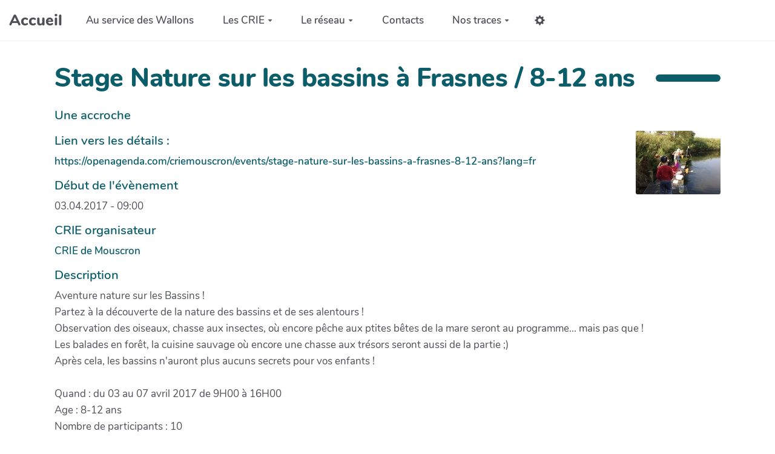

--- FILE ---
content_type: text/html; charset=UTF-8
request_url: https://www.crie.be/?StageNatureSurLesBassinsAFrasnes812A
body_size: 15163
content:
<!doctype html>
<!--[if lt IE 7]> <html class="no-js lt-ie9 lt-ie8 lt-ie7" lang="fr"> <![endif]-->
<!--[if IE 7]>    <html class="no-js lt-ie9 lt-ie8" lang="fr"> <![endif]-->
<!--[if IE 8]>    <html class="no-js lt-ie9" lang="fr"> <![endif]-->
<!--[if gt IE 8]><!--> <html class="no-js" lang="fr"> <!--<![endif]-->
<head>
  <!-- HTML Metas -->
  <meta charset="UTF-8">
  <link rel="canonical" href="https://www.crie.be/?StageNatureSurLesBassinsAFrasnes812A">

  <!-- opengraph -->
  <meta property="og:site_name" content="Le site du réseau des CRIE wallons" />
  <meta property="og:title" content="Stage Nature sur les bassins à Frasnes / 8-12 ans" />
  <meta property="og:description" content="Aventure nature sur les Bassins ! Partez à la découverte de la nature des bassins et de ses alentours ! Observation des oiseaux, chasse aux insectes, où encore pêche aux ptites bêtes de la mare seront au programme... mais pas que ! Les balades en forêt, la cuisine sauvage où encore une chasse…" />
  <meta property="og:type" content="article" />
  <meta property="og:url" content="https://www.crie.be/?StageNatureSurLesBassinsAFrasnes812A" />
  <meta property="og:image" content="https://www.crie.be/cache/StageNatureSurLesBassinsAFrasnes812A_stage-matthew-bassinsfrasnes-2017_cropped_1200_630.jpg" />
  <meta property="og:image:width" content="1200" />
  <meta property="og:image:height" content="630" />

  <meta name="keywords" content="" />
  <meta name="description" content="" />
  <meta name="viewport" content="width=device-width" />

  <!-- Title of the page -->
  <title>Le site du r&eacute;seau des CRIE wallons : Stage Nature sur les bassins à Frasnes / 8-12 ans</title>

    <link rel="icon" type="image/png" href="themes/margot/images/favicon.png" />
      
    <link rel="stylesheet" href="https://www.crie.be/styles/vendor/bootstrap/css/bootstrap.min.css?v=4.5.5" >
        
    <link rel="stylesheet" href="https://www.crie.be/styles/yeswiki-base.css?v=4.5.5" >
        
    <link rel="stylesheet" href="https://www.crie.be/themes/margot/styles/light.css?v=4.5.5" >
        
    <link rel="stylesheet" href="https://www.crie.be/themes/margot/presets/default.css?v=4.5.5" >
        
    <link rel="stylesheet" href="https://www.crie.be/styles/vendor/fontawesome/css/all.min.css?v=4.5.5" >
    
    
    <link rel="stylesheet" href="https://www.crie.be/tools/tags/presentation/styles/tags.css?v=4.5.5" >
        
    <link rel="stylesheet" href="https://www.crie.be/tools/bazar/presentation/styles/bazar.css?v=4.5.5" >
        
    <link rel="stylesheet" href="https://www.crie.be/tools/attach/presentation/styles/attach.css?v=4.5.5" >
    
  
  <!-- RSS links -->
  <link rel="alternate" type="application/rss+xml" title="Flux RSS des dernières pages modifiées" href="https://www.crie.be/?DerniersChangementsRSS/xml" />
  <link rel="alternate" type="application/rss+xml" title="Flux RSS de toutes les fiches" href="https://www.crie.be/?StageNatureSurLesBassinsAFrasnes812A/rss">
  <link rel="alternate" type="application/rss+xml" title="Agenda" href="https://www.crie.be/?StageNatureSurLesBassinsAFrasnes812A/rss&amp;id=2">
  <link rel="alternate" type="application/rss+xml" title="crie" href="https://www.crie.be/?StageNatureSurLesBassinsAFrasnes812A/rss&amp;id=1">
  <link rel="alternate" type="application/rss+xml" title="Actions exemplaires pour rapport annuel" href="https://www.crie.be/?StageNatureSurLesBassinsAFrasnes812A/rss&amp;id=9">
  <link rel="alternate" type="application/rss+xml" title="Dossier de presse" href="https://www.crie.be/?StageNatureSurLesBassinsAFrasnes812A/rss&amp;id=4">
  <link rel="alternate" type="application/rss+xml" title="Fiches maternelles" href="https://www.crie.be/?StageNatureSurLesBassinsAFrasnes812A/rss&amp;id=5">
  <link rel="alternate" type="application/rss+xml" title="Forum ouvert 18 fÃ©vrier" href="https://www.crie.be/?StageNatureSurLesBassinsAFrasnes812A/rss&amp;id=8">
  <link rel="alternate" type="application/rss+xml" title="Les pépites partagées à Spa 25" href="https://www.crie.be/?StageNatureSurLesBassinsAFrasnes812A/rss&amp;id=35">
  <link rel="alternate" type="application/rss+xml" title="Outils pédagogiques" href="https://www.crie.be/?StageNatureSurLesBassinsAFrasnes812A/rss&amp;id=3">
  <link rel="alternate" type="application/rss+xml" title="photos colloque 2019" href="https://www.crie.be/?StageNatureSurLesBassinsAFrasnes812A/rss&amp;id=33">
  <link rel="alternate" type="application/rss+xml" title="Photothèque" href="https://www.crie.be/?StageNatureSurLesBassinsAFrasnes812A/rss&amp;id=6">
  <link rel="alternate" type="application/rss+xml" title="Slider d&#039;en tÃªte" href="https://www.crie.be/?StageNatureSurLesBassinsAFrasnes812A/rss&amp;id=7">
  <link rel="alternate" type="application/rss+xml" title="traces forum 2018" href="https://www.crie.be/?StageNatureSurLesBassinsAFrasnes812A/rss&amp;id=32">
  <link rel="alternate" type="application/rss+xml" title="traces journée foret" href="https://www.crie.be/?StageNatureSurLesBassinsAFrasnes812A/rss&amp;id=34">

</head>

<body >
  
  <div id="yw-container">

    <a id="yw-a11y-jump-content" class="sr-only sr-only-focusable btn btn-default" href="#yw-main">
      Aller au contenu principal
    </a>
    
    <nav id="yw-topnav" class="navbar navbar-default fixable" role="navigation">
      <div class="container">
          <button class="btn btn-default btn-menu"><span class="fa fa-bars"></span></button>
          <div class="navbar-header">
            <a class="navbar-brand" href="https://www.crie.be/?PagePrincipale">
              <div class="include">
Accueil</div>

            </a>
          </div>
          
<div class="include include yw-topnav topnavpage links-container">
<ul class="nav navbar-nav">
<li> <a href="https://www.crie.be/?OutilEre" data-tag="OutilEre" data-method="show" data-tracked="true">Au service des Wallons</a></li>
<li class="dropdown"> <a href="https://www.crie.be/?PresentatioN" data-tag="PresentatioN" data-method="show" data-tracked="true" class=" dropdown-toggle" data-toggle="dropdown">Les CRIE<b class="caret"></b></a>
<ul class="dropdown-menu">
<li> <a href="https://www.crie.be/?EnPhotos" data-tag="EnPhotos" data-method="show" data-tracked="true">Les CRIE en photos</a></li>
<li> <a href="https://www.crie.be/?CrieAnlier" data-tag="CrieAnlier" data-method="show" data-tracked="true">Le CRIE d'Anlier</a></li>
<li> <a href="https://www.crie.be/?CrieMouscron" data-tag="CrieMouscron" data-method="show" data-tracked="true">Le CRIE de Mouscron</a></li>
<li> <a href="https://www.crie.be/?CrieHarchies" data-tag="CrieHarchies" data-method="show" data-tracked="true">Le CRIE d'Harchies</a></li>
<li> <a href="https://www.crie.be/?CrieMariemont" data-tag="CrieMariemont" data-method="show" data-tracked="true">Le CRIE de Mariemont</a></li>
<li> <a href="https://www.crie.be/?CrieFSM" data-tag="CrieFSM" data-method="show" data-tracked="true">Le CRIE de Saint-Hubert</a></li>
<li> <a href="https://www.crie.be/?CrieModave" data-tag="CrieModave" data-method="show" data-tracked="true">Le CRIE de Modave</a></li>
<li> <a href="https://www.crie.be/?CrieLiege" data-tag="CrieLiege" data-method="show" data-tracked="true">Le CRIE de Li&egrave;ge</a></li>
<li> <a href="https://www.crie.be/?CrieNamur" data-tag="CrieNamur" data-method="show" data-tracked="true">Le CRIE de Namur</a></li>
<li> <a href="https://www.crie.be/?CrieSpa" data-tag="CrieSpa" data-method="show" data-tracked="true">Le CRIE de Spa</a></li>
<li> <a href="https://www.crie.be/?CrieEupen" data-tag="CrieEupen" data-method="show" data-tracked="true">Le CRIE d'Eupen</a></li>
<li> <a href="https://www.crie.be/?CrieVillers" data-tag="CrieVillers" data-method="show" data-tracked="true">Le CRIE de Villers</a></li>
</ul>
</li>
<li class="dropdown"> <a href="https://www.crie.be/?ReseaU" data-tag="ReseaU" data-method="show" data-tracked="true" class=" dropdown-toggle" data-toggle="dropdown">Le r&eacute;seau<b class="caret"></b></a>
<ul class="dropdown-menu">
<li> <a href="https://www.crie.be/?EnPhotos" data-tag="EnPhotos" data-method="show" data-tracked="true">Les CRIE en photos</a></li>
<li> <a href="https://www.crie.be/?PresentatioN" data-tag="PresentatioN" data-method="show" data-tracked="true">C'est quoi un CRIE ?</a></li>
<li> <a href="https://www.crie.be/?CoordinatioN" data-tag="CoordinatioN" data-method="show" data-tracked="true">Le pilotage du r&eacute;seau</a></li>
<li> <a href="https://www.crie.be/?AccordCF" data-tag="AccordCF" data-method="show" data-tracked="true">L'accord de coop&eacute;ration RW - CF</a></li>
<li> <a href="https://www.crie.be/?EnseignanT" data-tag="EnseignanT" data-method="show" data-tracked="true">Je suis enseignant</a></li>
</ul>
</li>
<li> <a href="https://www.crie.be/?ContacT" data-tag="ContacT" data-method="show" data-tracked="true">Contacts</a></li>
<li class="dropdown"> <a href="https://www.crie.be/?TracE" data-tag="TracE" data-method="show" data-tracked="true" class=" dropdown-toggle" data-toggle="dropdown">Nos traces<b class="caret"></b></a>
<ul class="dropdown-menu">
<li> <a href="https://www.crie.be/?FeteDecret" data-tag="FeteDecret" data-method="show" data-tracked="true">Nos 20 ans</a></li>
<li> <a href="https://www.crie.be/?GtTousdehors" data-tag="GtTousdehors" data-method="show" data-tracked="true">Le Collectif Tous Dehors</a></li>
<li> <a href="https://www.crie.be/?JourneeInterForet" data-tag="JourneeInterForet" data-method="show" data-tracked="true">La journ&eacute;e foresti&egrave;re</a></li>
</ul>
</li>
</ul></div>



          <div class="include include yw-topnav-fast-access pull-right">
<div class="btn-group"> <!-- start of buttondropdown -->
  <button class="btn  btn-default dropdown-toggle" data-toggle="dropdown" aria-label="" title="">
    <i class="glyphicon glyphicon-cog"></i>
  </button>

<ul class="dropdown-menu dropdown-menu-right" role="menu">
<li> 						    <a href="#LoginModal" role="button" class="btn-icon navbar-btn " data-toggle="modal" data-placement="bottom" _t('LOGIN_LOGIN') }}" data-tooltip="tooltip" aria-label="Se connecter">
        <i class="fa fa-user"></i><span class="login-text"> Se connecter</span>
    </a>
    <div class="modal fade" id="LoginModal" tabindex="-1" role="dialog" aria-labelledby="LoginModalLabel" aria-hidden="true">
        <div class="modal-dialog modal-sm">
            <div class="modal-content">
                <div class="modal-header">
                    <button type="button" class="close" data-dismiss="modal" aria-hidden="true">&times;</button>
                    <h3 id="LoginModalLabel">Se connecter</h3>
                </div>
                <div class="modal-body">
                    					<form class="login-form-modal" action="https://www.crie.be/?StageNatureSurLesBassinsAFrasnes812A" method="post">
																												<div class="form-group">
									<label for="inputWikiName" class="control-label">Email ou nom d&#039;utilisateur.ice</label>
									<input id="inputWikiName" class="form-control" type="text" name="name" value="" required/>
								</div>
																						<div class="form-group">
									<label for="inputPassword" class="control-label">Mot de passe</label>
									<input id="inputPassword" class="form-control" name="password" type="password" required/>
								</div>
																															<small><a href="https://www.crie.be/?MotDePassePerdu">Mot de passe perdu ?</a></small>
																						<div class="checkbox">
								<label>
									<input type="checkbox" id="remember-default" name="remember" value="1"> 
									<span>Se souvenir de moi</span>
								</label>
							</div>
							<button type="submit" class="btn btn-block  btn-primary">Se connecter</button>
															<input type="hidden" name="action" value="login" />
								<input type="hidden" name="incomingurl" value="https://www.crie.be/?StageNatureSurLesBassinsAFrasnes812A" />
								<input type="hidden" name="userpage" value="https://www.crie.be/?StageNatureSurLesBassinsAFrasnes812A" />
																															<hr>									<a class="btn btn-block btn-default " href="https://www.crie.be/?ParametresUtilisateur">S&#039;inscrire</a>
																										</form>
				
                </div>
            </div>
        </div><!-- /.modal-dialog -->
    </div> <!-- /#LoginModal-->
			</li>
<li class="divider"></li>
<li> <a href="https://www.crie.be/?traces-spa-25" data-tag="traces-spa-25" data-method="show" data-tracked="true">Traces journée Spa 1er déc</a></li>
<li class="divider"></li>
<li> <a href="https://www.crie.be/?GererSite"><i class="glyphicon glyphicon-wrench"></i> Gestion du site</a></li>
<li> <a href="https://www.crie.be/?TableauDeBord"><i class="glyphicon glyphicon-dashboard"></i> Tableau de bord</a></li>
<li> <a href="https://www.crie.be/?BazaR"><i class="glyphicon glyphicon-briefcase"></i> Base de donn&eacute;es</a></li>
<li> <a href="https://www.crie.be/?AjouterDansbase"><i class="glyphicon glyphicon-briefcase"></i> Ajout dans la base</a></li>
<li class="divider"></li>
<li> <a href="https://www.crie.be/?ForuM29janvier2019"><i class="glyphicon glyphicon-briefcase"></i> Forum 29janv 19</a></li>
<li> <a href="https://www.crie.be/?ForuM30janvier2018"><i class="glyphicon glyphicon-briefcase"></i> Forum 30 janv 18</a></li>
<li> <a href="https://www.crie.be/?ForuM22Juin2017"><i class="glyphicon glyphicon-briefcase"></i> Forum 22 juin 17</a></li>
<li> <a href="http://www.crie.be/spirit"><i class="glyphicon glyphicon-briefcase"></i> GT Des racines et des ailes</a></li>
<li> <a href="http://www.crie.be/wakka.php?wiki=GTproduits"><i class="glyphicon glyphicon-briefcase"></i> Gt cosm&eacute;tiques</a></li>
<li> <a href="http://www.crie.be/wakka.php?wiki=GTmaternelles"><i class="glyphicon glyphicon-briefcase"></i> Traces animer avec les maternelles</a></li>
<li> <a href="https://www.criemouscron.be/trucsetastuces"><i class="glyphicon glyphicon-briefcase"></i> Fiches trucs et astuces</a></li>
<li> <a href="http://www.crie.be/wakka.php?wiki=GTmaya"><i class="glyphicon glyphicon-briefcase"></i> Gt maya</a></li>
<li> <a href="http://www.crie.be/wakka.php?wiki=GTeau"><i class="glyphicon glyphicon-briefcase"></i> Gt eau</a></li>
<li> <a href="http://www.crie.be/wakka.php?wiki=GTcom"><i class="glyphicon glyphicon-briefcase"></i> Gt com</a></li>
</ul>


</div> <!-- end of buttondropdown -->
  <div class="clearfix"></div></div>

        </div>
    </nav>

    <header id="yw-header">
      <div class="navbar-header">
        <a class="navbar-brand" href="https://www.crie.be/?PagePrincipale">
          <div class="include">
Accueil</div>

        </a>
      </div>
      <div class="include include yw-headerpage">
</div>

    </header>
    
    <div id="yw-main" role="main" >
      <div class="yw-main-content alone">
        <div class="page">
<div class="BAZ_cadre_fiche id2">
    <h1 class="BAZ_fiche_titre">Stage Nature sur les bassins à Frasnes / 8-12 ans</h1>
<div class="BAZ_rubrique field-textelong" data-id="bf_accrroche">
    <span class="BAZ_label">Une accroche</span>
                <span class="BAZ_texte">
                    </span>
    </div>
                          <a data-id="bf_image" 
        class="modalbox right" 
        href="https://www.crie.be/cache/StageNatureSurLesBassinsAFrasnes812A_stage-matthew-bassinsfrasnes-2017_vignette_600_600.jpg" 
        title="StageNatureSurLesBassinsAFrasnes812A_stage-matthew-bassinsfrasnes-2017.jpg">
        <img loading="lazy" src="https://www.crie.be/cache/StageNatureSurLesBassinsAFrasnes812A_stage-matthew-bassinsfrasnes-2017_vignette_140_140.jpg" alt="StageNatureSurLesBassinsAFrasnes812A_stage-matthew-bassinsfrasnes-2017.jpg" />
      </a>
      <div class="BAZ_rubrique field-link" data-id="bf_site_internet">
    <span class="BAZ_label">Lien vers les détails  :</span>
                <span class="BAZ_texte">
                    <a href="https://openagenda.com/criemouscron/events/stage-nature-sur-les-bassins-a-frasnes-8-12-ans?lang=fr" class="BAZ_lien" target="_blank">https://openagenda.com/criemouscron/events/stage-nature-sur-les-bassins-a-frasnes-8-12-ans?lang=fr</a>
          </span>
    </div><div class="BAZ_rubrique field-jour" data-id="bf_date_debut_evenement">
    <span class="BAZ_label">Début de l'évènement</span>
                  <span class="BAZ_texte">
            03.04.2017 - 09:00        </span>
    
  </div><div class="BAZ_rubrique field-listefiche" data-id="listefiche1">
    <span class="BAZ_label">CRIE organisateur</span>
        	<span class="BAZ_texte">
		<a href="https://www.crie.be/?CrieDeMouscron/iframe"
			class="modalbox" data-size="modal-lg"
			
			data-header="false" data-iframe="1"
			title="Voir la fiche CRIE de Mouscron">CRIE de Mouscron</a>
	</span>
</div><div class="BAZ_rubrique field-textelong" data-id="bf_description">
    <span class="BAZ_label">Description</span>
                <span class="BAZ_texte">
            Aventure nature sur les Bassins !<br />
Partez à la découverte de la nature des bassins et de ses alentours !<br />
Observation des oiseaux, chasse aux insectes, où encore pêche aux ptites bêtes de la mare seront au programme... mais pas que !<br />
Les balades en forêt, la cuisine sauvage où encore une chasse aux trésors seront aussi de la partie ;)<br />
Après cela, les bassins n'auront plus aucuns secrets pour vos enfants !<br />
<br />
Quand : du 03 au 07 avril 2017 de 9H00 à 16H00<br />
Age : 8-12 ans<br />
Nombre de participants : 10<br />
Horaire : 9-16h (&quot;garderie&quot; de 8h30 à 16h30)<br />
Adresse : Frasnes-les-bassins Rue de la Fauvette, 1 - 7911 Frasnes-Lez-Anvaing (RDV à l'entrée des bassins (parking bibliothèque)<br />
<br />
<b>(Attention, le 5/04, le RDV sera au bois d'Hubermont)</b><br />
<br />
Prix : 90€<br />
Inscription obligatoire : au 0483/679 320 ou amelie@criemouscron.be        </span>
    </div><div class="BAZ_rubrique field-text" data-id="bf_horaire">
    <span class="BAZ_label">Horaire de l'activité</span>
                <span class="BAZ_texte">
            De 9H à 16H        </span>
    </div><div class="BAZ_rubrique field-text" data-id="bf_public">
    <span class="BAZ_label">Public</span>
                <span class="BAZ_texte">
            De 8 à 12 ans        </span>
    </div><div class="BAZ_rubrique field-text" data-id="bf_lieu">
    <span class="BAZ_label">Adresse de l'activité</span>
                <span class="BAZ_texte">
            Rue de la Fauvette, 1        </span>
    </div><div class="BAZ_rubrique field-text" data-id="bf_postal">
    <span class="BAZ_label">Code postal</span>
                <span class="BAZ_texte">
            7911        </span>
    </div><div class="BAZ_rubrique field-text" data-id="bf_localite">
    <span class="BAZ_label">Localité</span>
                <span class="BAZ_texte">
            Frasnes-Lez-Anvaing        </span>
    </div><div class="BAZ_rubrique field-text" data-id="bf_tel">
    <span class="BAZ_label">Téléphone :</span>
                <span class="BAZ_texte">
            0483679320        </span>
    </div><div class="BAZ_rubrique field-email" data-id="bf_mail">
    <span class="BAZ_label">Email :</span>
                <span class="BAZ_texte">
                        <a href="mailto:amelie@criemouscron.be" class="BAZ_lien_mail">amelie@criemouscron.be</a></span>
            </span>
    </div>
      <div class="clearfix"></div>
    <div class="BAZ_fiche_info">
      
      <div class="BAZ_actions_fiche">
                                                                </div>
      
    </div>
  </div>
<hr class="hr_clear" />
</div>


  <div id="yeswiki-comments-StageNatureSurLesBassinsAFrasnes812A" class="yeswiki-page-comments">
	<p><strong><i class="fa fa-comments"></i> Commentaires</strong></p>
	</div><!-- /#yeswiki-comments-StageNatureSurLesBassinsAFrasnes812A -->

      <div class="comments-connect-info">
      <a href="#LoginModal" role="button" data-toggle="modal"><i class="fa fa-user"></i> Se connecter pour commenter.</a>
    </div>
  
      </div> 
    </div>

    

    <footer id="yw-footer">
      <div class="container">
        <div class="include include footerpage">
.</div>

      </div> <!-- /.container -->
    </footer><!-- /#yw-footer -->
  </div> <!-- /#yw-container -->

  <script>
    var wiki = {
        ...((typeof wiki !== 'undefined') ? wiki : null),
        ...{"locale":"fr","timezone":"Europe\/Paris","baseUrl":"https:\/\/www.crie.be\/?","pageTag":"StageNatureSurLesBassinsAFrasnes812A","isDebugEnabled":"false","antiCsrfToken":"3f81f1338.SAh7b6KISqJfYnRrPd8xtPHzRYH6r5ATgTnzR40-aaM.BU8uKJrZAeFuGwA-XLEB_YSVEdPMxvREwkGKA8F7GtYvPA4Zk-IY0W8QEw"},
        ...{
            lang: {
                ...((typeof wiki !== 'undefined') ? (wiki.lang ?? null) : null),
                ...{"AUGUST":"Ao\u00fbt","CANCEL":"Annuler","COPY":"Copier","DECEMBER":"D\u00e9cembre","DELETE_ALL_SELECTED_ITEMS_QUESTION":"\u00cates-vous s\u00fbr de vouloir supprimer tous les \u00e9l\u00e9ments s\u00e9lectionn\u00e9es ?","DUPLICATE":"Dupliquer","EVERYONE":"Tout le monde","FEBRUARY":"F\u00e9vrier","FIRST":"Premier","FRIDAY":"Vendredi","IDENTIFIED_USERS":"Utilisateurs identifi\u00e9s","JANUARY":"Janvier","JULY":"Juillet","JUNE":"Juin","LAST":"Dernier","LEFT":"Gauche","MARCH":"Mars","MAY":"Mai","MODIFY":"Modifier","MONDAY":"Lundi","NEXT":"Suivant","NO":"Non","NOVEMBER":"Novembre","PREVIOUS":"Pr\u00e9c\u00e9dent","PRINT":"Imprimer","OCTOBER":"Octobre","RIGHT":"Droite","SATURDAY":"Samedi","SAVE":"Enregistrer","SEPTEMBER":"Septembre","SUNDAY":"Dimanche","THURSDAY":"Jeudi","TUESDAY":"Mardi","WEDNESDAY":"Mercredi","YES":"Oui","ADMIN_BACKUPS_LOADING_LIST":"Chargement de la liste des sauvegardes","ADMIN_BACKUPS_NOT_POSSIBLE_TO_LOAD_LIST":"Impossible de mettre \u00e0 jour la liste des sauvegardes","ADMIN_BACKUPS_DELETE_ARCHIVE":"Suppression de {filename}","ADMIN_BACKUPS_DELETE_ARCHIVE_POSSIBLE_ERROR":"Une erreur pourrait avoir eu lieu en supprimant {filename}","ADMIN_BACKUPS_DELETE_ARCHIVE_SUCCESS":"Suppression r\u00e9ussie de {filename}","ADMIN_BACKUPS_DELETE_ARCHIVE_ERROR":"Suppression impossible de {filename}","ADMIN_BACKUPS_NO_ARCHIVE_TO_DELETE":"Aucune sauvegarde \u00e0 supprimer","ADMIN_BACKUPS_DELETE_SELECTED_ARCHIVES":"Suppression des sauvegardes s\u00e9lectionn\u00e9es","ADMIN_BACKUPS_RESTORE_ARCHIVE":"Restauration de {filename}","ADMIN_BACKUPS_RESTORE_ARCHIVE_POSSIBLE_ERROR":"Une erreur pourrait avoir eu lieu en restraurant {filename}","ADMIN_BACKUPS_RESTORE_ARCHIVE_SUCCESS":"Restauration r\u00e9ussie de {filename}","ADMIN_BACKUPS_RESTORE_ARCHIVE_ERROR":"Restauration impossible de {filename}","ADMIN_BACKUPS_START_BACKUP":"Lancement d'une sauvegarde","ADMIN_BACKUPS_START_BACKUP_SYNC":"Lancement d'une sauvegarde en direct (moins stable)\nIl ne sera pas possible de mettre \u00e0 jour le statut en direct\nNe pas fermer, ni rafra\u00eechir cette fen\u00eatre !","ADMIN_BACKUPS_STARTED":"Sauvegarde lanc\u00e9e","ADMIN_BACKUPS_START_BACKUP_ERROR":"Lancement de la sauvegarde impossible","ADMIN_BACKUPS_UPDATE_UID_STATUS_ERROR":"Impossible de mettre \u00e0 jour le statut de la sauvegarde","ADMIN_BACKUPS_UID_STATUS_NOT_FOUND":"Les informations de suivi n'ont pas \u00e9t\u00e9 trouv\u00e9es","ADMIN_BACKUPS_UID_STATUS_RUNNING":"Sauvegarde en cours","ADMIN_BACKUPS_UID_STATUS_FINISHED":"Sauvegarde termin\u00e9e","ADMIN_BACKUPS_UID_STATUS_NOT_FINISHED":"Il y a un probl\u00e8me car la sauvegarde n'est plus en cours et elle n'est pas termin\u00e9e !","ADMIN_BACKUPS_UID_STATUS_STOP":"Sauvegarde arr\u00eat\u00e9e","ADMIN_BACKUPS_STOP_BACKUP_ERROR":"Erreur : impossible d'arr\u00eater la sauvegarde","ADMIN_BACKUPS_STOPPING_ARCHIVE":"Arr\u00eat en cours de la sauvegarde","ADMIN_BACKUPS_CONFIRMATION_TO_DELETE":"Les fichiers suivants seront supprim\u00e9s par la sauvegarde.\nVeuillez confirmer leur suppression en cochant la case ci-dessous.\n<pre>{files}<\/pre>","ADMIN_BACKUPS_START_BACKUP_ERROR_ARCHIVING":"Lancement de la sauvegarde impossible car une sauvegarde semble \u00eatre d\u00e9j\u00e0 en cours.\nSuivez <a href=\"{helpBaseUrl}#\/docs\/fr\/admin?id=r\u00e9soudre-les-probl\u00e8mes-de-sauvegarde\" title=\"Aide pour relancer une sauvegarde\" target=\"blank\">cette aide<\/a> pour corriger ceci.","ADMIN_BACKUPS_START_BACKUP_ERROR_HIBERNATE":"Lancement de la sauvegarde impossible car le site est en hibernation.\nSuivez <a href=\"{helpBaseUrl}#\/docs\/fr\/admin?id=r\u00e9soudre-les-probl\u00e8mes-de-sauvegarde\" title=\"Aide pour sortir d'hibernation\" target=\"blank\">cette aide<\/a> pour en sortir.","ADMIN_BACKUPS_START_BACKUP_PATH_NOT_WRITABLE":"Lancement de la sauvegarde impossible car le dossier de sauvegarde n'est pas accessible en \u00e9criture.\nSuivez <a href=\"{helpBaseUrl}#\/docs\/fr\/admin?id=r\u00e9soudre-les-probl\u00e8mes-de-sauvegarde\" title=\"Aide pour configurer le dossier de sauvegarde\" target=\"blank\">cette aide<\/a> pour configurer le dossier de sauvegarde.","ADMIN_BACKUPS_FORCED_UPDATE_NOT_POSSIBLE":"Mise \u00e0 jour forc\u00e9e impossible","ADMIN_BACKUPS_UID_STATUS_FINISHED_THEN_UPDATING":"Mise \u00e0 jour lanc\u00e9e (veuillez patienter)","ADMIN_BACKUPS_START_BACKUP_CANNOT_EXEC":"Lancement de la sauvegarde impossible \nCar il n'est pas possible de lancer des commandes console sur le serveur (<a href=\"{helpBaseUrl}#\/docs\/fr\/admin?id=r\u00e9soudre-les-probl\u00e8mes-de-sauvegarde\" title=\"Aide sur la commande console\" target=\"blank\">voir aide<\/a>).","ADMIN_BACKUPS_START_BACKUP_FOLDER_AVAILABLE":"Lancement de la sauvegarde impossible car le dossier de sauvegarde est accessible sur internet.\nSuivez <a href=\"{helpBaseUrl}?#\/docs\/fr\/admin?id=r\u00e9soudre-les-probl\u00e8mes-de-sauvegarde\" title=\"Aide pour restreindre l'acc\u00e8s au dossier de sauvegarde\" target=\"blank\">cette aide<\/a> pour restreindre l'acc\u00e8s au dossier de sauvegarde.","ADMIN_BACKUPS_START_BACKUP_NOT_ENOUGH_SPACE":"Lancement de la sauvegarde impossible \nIl n'y a plus assez d'espace disque disponible pour une nouvelle sauvegarde.","ADMIN_BACKUPS_START_BACKUP_NOT_DB":"Lancement de la sauvegarde non optimal \nL'utilitaire d'export de base de donn\u00e9es ('mysqldump') n'est pas accessible (<a href=\"{helpBaseUrl}#\/docs\/fr\/admin?id=r\u00e9soudre-les-probl\u00e8mes-de-sauvegarde\" title=\"Aide sur mysqldump\" target=\"blank\">voir aide<\/a>).","REVISIONS_COMMIT_DIFF":"Modifs apport\u00e9es par cette version","REVISIONS_DIFF":"Comparaison avec version actuelle","REVISIONS_PREVIEW":"Aper\u00e7u de cette version","DOCUMENTATION_TITLE":"Documentation YesWiki","FAVORITES_ADD":"Ajouter aux favoris","FAVORITES_ALL_DELETED":"Favoris supprim\u00e9s","FAVORITES_ERROR":"Une erreur est survenue : {error}","FAVORITES_REMOVE":"Retirer des favoris","FAVORITES_ADDED":"Favori ajout\u00e9","FAVORITES_REMOVED":"Favori supprim\u00e9","LIST_CREATE_TITLE":"Nouvelle Liste","LIST_UPDATE_TITLE":"Modifier la Liste","LIST_CREATED":"La liste a bien \u00e9t\u00e9 cr\u00e9e","LIST_UPDATED":"La liste a \u00e9t\u00e9 mise \u00e0 jour avec succ\u00e8s","MULTIDELETE_END":"Suppressions r\u00e9alis\u00e9es","MULTIDELETE_ERROR":"L'\u00e9l\u00e9ment {itemId} n'a pas \u00e9t\u00e9 supprim\u00e9 ! {error}","LINK_TO_CHANGE_PASSWORD":"Lien pour changer le mot de passe","USERSTABLE_USER_CREATED":"Utilisateur '{name}' cr\u00e9\u00e9","USERSTABLE_USER_NOT_CREATED":"Utilisateur '{name}' non cr\u00e9\u00e9 : {error}","USERSTABLE_USER_DELETED":"L'utilisateur \"{username}\" a \u00e9t\u00e9 supprim\u00e9.","USERSTABLE_USER_NOT_DELETED":"L'utilisateur \"{username}\" n'a pas \u00e9t\u00e9 supprim\u00e9.","DATATABLES_PROCESSING":"Traitement en cours...","DATATABLES_SEARCH":"Rechercher&nbsp;:","DATATABLES_LENGTHMENU":"Afficher _MENU_ \u00e9l\u00e9ments","DATATABLES_INFO":"Affichage de l'\u00e9l\u00e9ment _START_ \u00e0 _END_ sur _TOTAL_ \u00e9l\u00e9ments","DATATABLES_INFOEMPTY":"Affichage de l'\u00e9l\u00e9ment 0 \u00e0 0 sur 0 \u00e9l\u00e9ment","DATATABLES_INFOFILTERED":"(filtr\u00e9 de _MAX_ \u00e9l\u00e9ments au total)","DATATABLES_LOADINGRECORDS":"Chargement en cours...","DATATABLES_ZERORECORD":"Aucun \u00e9l\u00e9ment \u00e0 afficher","DATATABLES_EMPTYTABLE":"Aucune donn\u00e9e disponible dans le tableau","DATATABLES_SORTASCENDING":": activer pour trier la colonne par ordre croissant","DATATABLES_SORTDESCENDING":": activer pour trier la colonne par ordre d\u00e9croissant","DATATABLES_COLS_TO_DISPLAY":"Colonnes \u00e0 afficher","DELETE_COMMENT_AND_ANSWERS":"Supprimer ce commentaire et les r\u00e9ponses associ\u00e9es ?","NAVBAR_EDIT_MESSAGE":"Editer une zone du menu horizontal","YESWIKIMODAL_EDIT_MSG":"\u00c9diter la page","EDIT_OUPS_MSG":"En fait, je ne voulais pas double-cliquer...","COMMENT_NOT_DELETED":"Le commentaire {comment} n'a pas \u00e9t\u00e9 supprim\u00e9.","COMMENT_DELETED":"Commentaire supprim\u00e9.","REACTION_NOT_POSSIBLE_TO_ADD_REACTION":"Impossible d'ajouter la r\u00e9action en raison de l'erreur suivante : {error}!","REACTION_NOT_POSSIBLE_TO_DELETE_REACTION":"Impossible de supprimer la r\u00e9action en raison de l'erreur suivante : {error}!","REACTION_CONFIRM_DELETE":"Etes-vous sur de vouloir supprimer cette r\u00e9action ?","REACTION_CONFIRM_DELETE_ALL":"Etes-vous sur de vouloir supprimer toutes les r\u00e9actions de ce vote ?","DOC_EDIT_THIS_PAGE_ON_GITHUB":"Modifier cette page sur Github","NOT_VALID_URL":"Url non valide : {url}","PAGE_AVAILABLE":"La page {tag} est disponible sur le YesWiki de destination","PAGE_NOT_AVAILABLE":"La page {tag} n'est pas disponible sur le YesWiki de destination","NOT_CONNECTED":"Il faut se connecter au YesWiki de destination avec un compte disposant de droits d'administration.","CONNECTED_AS_ADMIN":"L'utilisateurice {user} est bien connect\u00e9.e sur le YesWiki de destination, avec des droits d'administration.","CONNECTED_BUT_NOT_ADMIN":"L'utilisateurice {user} est bien connect\u00e9.e sur le YesWiki de destination, mais n'a pas les droits d'administration. Veuillez-vous connecter avec un compte admin.","NOT_WIKI_OR_OLD_WIKI":"Le site indiqu\u00e9 ne semble pas \u00eatre un YesWiki, ou sa version est ant\u00e9rieure \u00e0 4.5.0","FORM_ID_AVAILABLE":"Le formulaire avec l'identifiant {id} n'existant pas encore sur l'url indiqu\u00e9, il sera cr\u00e9\u00e9.","FORM_ID_NOT_AVAILABLE":"Le formulaire avec l'identifiant {id} n'est plus disponible sur l'url indiqu\u00e9, il faut changer d'identifiant.","FORM_ID_IS_COMPATIBLE":"Un formulaire du m\u00eame identifiant ({id}) existe sur l'url indiqu\u00e9 et semble avoir au moins les champs obligatoires similaires. Il sera utilis\u00e9 pour la duplication.","ACTION_BUILDER_COPY":"Copier","ACTION_BUILDER_PREVIEW":"Aper\u00e7u (non cliquable)","ACTION_BUILDER_ONLINEDOC":"Documentation en ligne","ACTION_BUILDER_UPDATE_CODE":"Mettre \u00e0 jour le code","ACTION_BUILDER_INSERT_CODE":"Ins\u00e9rer dans la page","ACTION_BUILDER_OWNER":"Propri\u00e9taire de la fiche","ACTION_BUILDER_MODIFICATION_DATE":"Date de modification","ACTION_BUILDER_CREATION_DATE":"Date de cr\u00e9ation","ACTION_BUILDER_FORM_ID":"Formulaire","ATTACH_FAILED":"\u00c9chou\u00e9","BAZ_FORM_EDIT_CALC_LABEL":"Calculs","BAZ_FORM_EDIT_DISPLAYTEXT_LABEL":"Texte d'affichage","BAZ_FORM_EDIT_DISPLAYTEXT_HELP":"Ajouter si besoin une unit\u00e9 apr\u00e8s {value}, (ex: `{value} \u20ac`)","BAZ_FORM_EDIT_FORMULA_LABEL":"Formule","BAZ_FORM_CALC_HINT":"CALCUL{br}\nLa formule doit \u00eatre une formule math\u00e9matique.{br}\nIl est possible de faire r\u00e9f\u00e9rence \u00e0 la valeur d'un champ en tapant son nom (ex: `+ sin(bf_number)*2` ),{br}\nou de tester la valeur d'un champ \u00e9num\u00e9r\u00e9 (liste, checkbox,..) (ex: `test(bf_type,premiere_cle)`{br}\nqui rend 1 si bf_type == premiere_cle sinon 0).","BAZ_FILEFIELD_FILE":"Fichier : {filename}","BAZ_FORM_EDIT_FILE_READLABEL_LABEL":"Label \u00e0 l'affichage","FILEFIELD_TOO_LARGE_FILE":"Le fichier est trop volumineux, maximum {fileMaxSize} octets","IMAGEFIELD_TOO_LARGE_IMAGE":"L'image est trop volumineuse, maximum {imageMaxSize} octets","BAZ_FORM_EDIT_GEOLOCATE":"G\u00e9olocaliser depuis ma position","BAZ_FORM_EDIT_MAP_AUTOCOMPLETE_COUNTY":"Champ r\u00e9gion\/comt\u00e9","BAZ_FORM_EDIT_MAP_AUTOCOMPLETE_COUNTY_PLACEHOLDER":"bf_region","BAZ_FORM_EDIT_MAP_AUTOCOMPLETE_POSTALCODE":"Champ code postal","BAZ_FORM_EDIT_MAP_AUTOCOMPLETE_POSTALCODE_PLACEHOLDER":"bf_codepostal","BAZ_FORM_EDIT_MAP_AUTOCOMPLETE_STATE":"Champ pays","BAZ_FORM_EDIT_MAP_AUTOCOMPLETE_STATE_PLACEHOLDER":"bf_pays","BAZ_FORM_EDIT_MAP_AUTOCOMPLETE_STREET":"Champ adresse","BAZ_FORM_EDIT_MAP_AUTOCOMPLETE_STREET1":"Champ adresse1","BAZ_FORM_EDIT_MAP_AUTOCOMPLETE_STREET1_PLACEHOLDER":"bf_adresse1","BAZ_FORM_EDIT_MAP_AUTOCOMPLETE_STREET2":"Champ adresse2","BAZ_FORM_EDIT_MAP_AUTOCOMPLETE_STREET2_PLACEHOLDER":"bf_adresse2","BAZ_FORM_EDIT_MAP_AUTOCOMPLETE_STREET_PLACEHOLDER":"bf_adresse","BAZ_FORM_EDIT_MAP_AUTOCOMPLETE_TOWN":"Champ ville","BAZ_FORM_EDIT_MAP_AUTOCOMPLETE_TOWN_PLACEHOLDER":"bf_ville","BAZ_FORM_EDIT_MAP_LATITUDE":"Nom champ latitude","BAZ_FORM_EDIT_MAP_LONGITUDE":"Nom champ longitude","BAZ_FORM_EDIT_SHOW_MAP_IN_ENTRY_VIEW":"Afficher la carte dans la fiche lors de sa visualisation","BAZ_GEOLOC_NOT_FOUND":"Adresse non trouv\u00e9e, veuillez d\u00e9placer le point ou indiquer les coordonn\u00e9es GPS","BAZ_FORM_ADVANCED_PARAMS":"Voir les param\u00e8tres avanc\u00e9s","BAZ_MAP_ERROR":"Une erreur est survenue: {msg}","BAZ_NOT_VALID_GEOLOC_FORMAT":"Format de coordonn\u00e9es GPS non valide (que des chiffres et un point . pour les d\u00e9cimales)","BAZ_POSTAL_CODE_HINT":"Veuillez entrer 5 chiffres pour voir les villes associ\u00e9es au code postal","BAZ_POSTAL_CODE_NOT_FOUND":"Pas de ville trouv\u00e9e pour le code postal : {input}","BAZ_TOWN_HINT":"Veuillez entrer les 3 premi\u00e8res lettres pour voir les villes associ\u00e9es","BAZ_TOWN_NOT_FOUND":"Pas de ville trouv\u00e9e pour la recherche : {input}","GEOLOCATER_GROUP_GEOLOCATIZATION":"Champs \u00e0 utiliser pour la g\u00e9olocalisation","GEOLOCATER_GROUP_GEOLOCATIZATION_HINT":"Renseignez au moins un champ","GEOLOCATER_NOT_FOUND":"Adresse \"{addr}\" introuvable","BAZ_FORM_REQUIRED_FIELD":"Veuillez saisir tous les champs obligatoires (asterisque rouge)","BAZ_FORM_INVALID_EMAIL":"L'email saisi n'est pas valide","BAZ_FORM_INVALID_TEXT":"Le texte n'est pas valide","BAZ_FORM_EMPTY_RADIO":"Il faut choisir une valeur de bouton radio","BAZ_FORM_EMPTY_CHECKBOX":"Il faut cocher au moins une case \u00e0 cocher","BAZ_FORM_EMPTY_AUTOCOMPLETE":"Il faut saisir au moins une entr\u00e9e pour le champs en autocompl\u00e9tion","BAZ_FORM_EMPTY_GEOLOC":"Vous devez g\u00e9olocaliser l'adresse","BAZ_DATESHORT_MONDAY":"Lun","BAZ_DATESHORT_TUESDAY":"Mar","BAZ_DATESHORT_WEDNESDAY":"Mer","BAZ_DATESHORT_THURSDAY":"Jeu","BAZ_DATESHORT_FRIDAY":"Ven","BAZ_DATESHORT_SATURDAY":"Sam","BAZ_DATESHORT_SUNDAY":"Dim","BAZ_DATEMIN_MONDAY":"L","BAZ_DATEMIN_TUESDAY":"Ma","BAZ_DATEMIN_WEDNESDAY":"Me","BAZ_DATEMIN_THURSDAY":"J","BAZ_DATEMIN_FRIDAY":"V","BAZ_DATEMIN_SATURDAY":"S","BAZ_DATEMIN_SUNDAY":"D","BAZ_DATESHORT_JANUARY":"Jan","BAZ_DATESHORT_FEBRUARY":"F\u00e9b","BAZ_DATESHORT_MARCH":"Mar","BAZ_DATESHORT_APRIL":"Avr","BAZ_DATESHORT_MAY":"Mai","BAZ_DATESHORT_JUNE":"Jui","BAZ_DATESHORT_JULY":"Jul","BAZ_DATESHORT_AUGUST":"Ao\u00fb","BAZ_DATESHORT_SEPTEMBER":"Sep","BAZ_DATESHORT_OCTOBER":"Oct","BAZ_DATESHORT_NOVEMBER":"Nov","BAZ_DATESHORT_DECEMBER":"D\u00e9c","BAZ_SAVING":"En cours d'enregistrement","BAZ_FULLSCREEN":"Mode plein \u00e9cran","BAZ_BACK_TO_NORMAL_VIEW":"Retour \u00e0 la vue normale","MEMBER_OF_GROUP":"Membre du groupe {groupName}","BAZ_FORM_EDIT_HELP":"Texte d'aide","BAZ_FORM_EDIT_HIDE":"Editer\/Masquer","BAZ_FORM_EDIT_MAX_LENGTH":"Longueur max","BAZ_FORM_EDIT_NB_CHARS":"Nb Caract\u00e8res Visibles","BAZ_FORM_EDIT_MIN_VAL":"Valeur min","BAZ_FORM_EDIT_MAX_VAL":"Valeur max","BAZ_FORM_EDIT_OWNER_AND_ADMINS":"Propri\u00e9taire de la fiche et admins","BAZ_FORM_EDIT_USER":"Utilisateur (lorsqu'on cr\u00e9\u00e9 un utilisateur en m\u00eame temps que la fiche)","BAZ_FORM_EDIT_CAN_BE_READ_BY":"Peut \u00eatre lu par","BAZ_FORM_EDIT_CAN_BE_WRITTEN_BY":"Peut \u00eatre saisi par","BAZ_FORM_EDIT_QUERIES_LABEL":"Crit\u00e8res de filtre","BAZ_FORM_EDIT_SEARCH_LABEL":"Pr\u00e9sence dans le moteur de recherche","BAZ_FORM_EDIT_SEMANTIC_LABEL":"Type s\u00e9mantique du champ","BAZ_FORM_EDIT_SELECT_SUBTYPE2_LABEL":"Origine des donn\u00e9es","BAZ_FORM_EDIT_SELECT_SUBTYPE2_LIST":"Une liste","BAZ_FORM_EDIT_SELECT_SUBTYPE2_FORM":"Un Formulaire Bazar","BAZ_FORM_EDIT_SELECT_LIST_FORM_ID":"Choix de la liste \/ du formulaire","BAZ_FORM_EDIT_SELECT_DEFAULT":"Valeur par d\u00e9faut","BAZ_FORM_EDIT_TEXT_LABEL":"Texte court","BAZ_FORM_EDIT_TEXTAREA_LABEL":"Texte long","BAZ_FORM_EDIT_URL_LABEL":"Url","BAZ_FORM_EDIT_GEO_LABEL":"G\u00e9olocalisation de l'adresse","BAZ_FORM_EDIT_IMAGE_LABEL":"Image","BAZ_FORM_EDIT_EMAIL_LABEL":"Email","BAZ_FORM_EDIT_EMAIL_REPLACE_BY_BUTTON_LABEL":"Remplacer l'email par un bouton contact","BAZ_FORM_EDIT_EMAIL_SEND_FORM_CONTENT_LABEL":"Envoyer le contenu de la fiche \u00e0 cet email","BAZ_FORM_EDIT_EMAIL_SEE_MAIL_ACLS":"Affichage brut de l'email autoris\u00e9 pour","BAZ_FORM_EDIT_EMAIL_SEND_ACLS":"Envoi d'email autoris\u00e9 pour","BAZ_FORM_EDIT_TAGS_LABEL":"Mots cl\u00e9s","BAZ_FORM_EDIT_SUBSCRIBE_LIST_LABEL":"Inscription liste diffusion","BAZ_FORM_EDIT_CUSTOM_HTML_LABEL":"Custom HTML","BAZ_FORM_EDIT_ACL_LABEL":"Config Droits d'acc\u00e8s","BAZ_FORM_EDIT_METADATA_LABEL":"Config Th\u00e8me de la fiche","BAZ_FORM_EDIT_LINKEDENTRIES_LABEL":"Liste des fiches li\u00e9es","BAZ_FORM_EDIT_USERS_WIKINI_LABEL":"Cr\u00e9er un utilisateur lorsque la fiche est valid\u00e9e","BAZ_FORM_EDIT_USERS_WIKINI_NAME_FIELD_LABEL":"Champ pour le nom d'utilisateur","BAZ_FORM_EDIT_USERS_WIKINI_EMAIL_FIELD_LABEL":"Champ pour l'email de l'utilisateur","BAZ_FORM_EDIT_USERS_WIKINI_AUTOUPDATE_MAIL":"Auto. Synchro. e-mail","BAZ_FORM_EDIT_ACL_READ_LABEL":"Peut voir la fiche","BAZ_FORM_EDIT_ACL_WRITE_LABEL":"Peut \u00e9diter la fiche","BAZ_FORM_EDIT_ACL_COMMENT_LABEL":"Droits par d\u00e9faut pour les commentaires ouverts","BAZ_FORM_EDIT_DATE_TODAY_BUTTON":"Initialiser \u00e0 Aujourd'hui","BAZ_FORM_EDIT_EMAIL_BUTTON":"Remplacer l'email par un bouton contact","BAZ_FORM_EDIT_EMAIL_SEND_CONTENT":"Envoyer le contenu de la fiche \u00e0 cet email","BAZ_FORM_EDIT_IMAGE_ALIGN_LABEL":"Alignement","BAZ_FORM_EDIT_IMAGE_HEIGHT":"Hauteur vignette","BAZ_FORM_EDIT_IMAGE_WIDTH":"Largeur vignette","BAZ_FORM_EDIT_IMAGE_WIDTH_RESIZE":"Largeur redimension","BAZ_FORM_EDIT_IMAGE_HEIGHT_RESIZE":"Hauteur redimension","BAZ_FORM_EDIT_IMAGE_DEFAULT":"Image par d\u00e9faut","BAZ_FORM_EDIT_METADATA_THEME_LABEL":"Nom du th\u00e8me","BAZ_FORM_EDIT_METADATA_SQUELETON_LABEL":"Squelette","BAZ_FORM_EDIT_METADATA_STYLE_LABEL":"Style","BAZ_FORM_EDIT_METADATA_PRESET_LABEL":"Preset","BAZ_FORM_EDIT_METADATA_PRESET_PLACEHOLDER":"th\u00e8me margot uniquement","BAZ_FORM_EDIT_METADATA_BACKGROUND_IMAGE_LABEL":"Image de fond","BAZ_FORM_EDIT_TEXT_MAX_LENGTH":"Longueur max","BAZ_FORM_EDIT_TEXT_SIZE":"Nb caract\u00e8res visibles","BAZ_FORM_EDIT_TEXT_PATTERN":"Motif","BAZ_FORM_EDIT_TEXT_TYPE_LABEL":"Type","BAZ_FORM_EDIT_TEXT_TYPE_TEXT":"Texte","BAZ_FORM_EDIT_TEXT_TYPE_NUMBER":"Nombre","BAZ_FORM_EDIT_TEXT_TYPE_RANGE":"Slider","BAZ_FORM_EDIT_TEXT_TYPE_URL":"Adresse url","BAZ_FORM_EDIT_TEXT_TYPE_PASSWORD":"Mot de passe","BAZ_FORM_EDIT_TEXT_TYPE_COLOR":"Couleur","BAZ_FORM_EDIT_TITLE_LABEL":"Titre Automatique","BAZ_FORM_EDIT_CUSTOM_LABEL":"Custom","BAZ_FORM_EDIT_MAP_FIELD":"G\u00e9olocalisation \u00e0 partir d'un champ adresse, ville\u2026","BAZ_FORM_EDIT_COLLABORATIVE_DOC_FIELD":"Document collaboratif","BAZ_FORM_EDIT_TABS":"Navigation par onglets","BAZ_FORM_EDIT_TABCHANGE":"Passage \u00e0 l'onglet suivant","BAZ_FORM_EDIT_TABS_TITLES_LABEL":"Titres des onglets","BAZ_FORM_EDIT_TABS_FOR_FORM":"pour le formulaire","BAZ_FORM_EDIT_TABS_FOR_ENTRY":"pour la fiche","BAZ_FORM_EDIT_TABS_FORMTITLES_VALUE":"Onglet 1, Onglet 2, Onglet 3","BAZ_FORM_EDIT_TABS_FORMTITLES_DESCRIPTION":"S\u00e9parer chaque titre par ','. Laisser vide pour ne pas avoir d'onglets dans le formulaire de saise","BAZ_FORM_EDIT_TABS_VIEWTITLES_DESCRIPTION":"S\u00e9parer chaque titre par ','. Laisser vide pour ne pas avoir d'onglets dans la fiche","BAZ_FORM_EDIT_TABS_MOVESUBMITBUTTONTOLASTTAB_LABEL":"D\u00e9placer le bouton 'Valider'","BAZ_FORM_EDIT_TABS_MOVESUBMITBUTTONTOLASTTAB_DESCRIPTION":"D\u00e9placer le bouton 'Valider' dans le dernier onglet","BAZ_FORM_EDIT_TABS_BTNCOLOR_LABEL":"Couleur des boutons","BAZ_FORM_EDIT_TABS_BTNSIZE_LABEL":"Taille des boutons","BAZ_FORM_EDIT_TABCHANGE_CHANGE_LABEL":"Changement d'onglet","NORMAL_F":"Normale","SMALL_F":"Petite","PRIMARY":"Primaire","SECONDARY":"Secondaire","BAZ_FORM_TABS_HINT":"Pour utiliser les onglets, il vous faut deux champs : {br} - le champ \"{tabs-field-label}\" dans lequel sp\u00e9cifier le nom des onglets s\u00e9par\u00e9s par des \",\" {br} - le champ \"{tabchange-field-label}\" \u00e0 int\u00e9grer \u00e0 la fin de chaque onglet ainsi qu'\u00e0 la fin de votre formulaire","BAZ_FORM_EDIT_ADD_TO_GROUP_LABEL":"Groupes o\u00f9 ajouter l'utilisateur","BAZ_FORM_EDIT_ADD_TO_GROUP_DESCRIPTION":"Groupes o\u00f9 ajouter l'utilisateur, s\u00e9par\u00e9s par ','","BAZ_FORM_EDIT_ADD_TO_GROUP_HELP":"Groupes o\u00f9 ajouter l'utilisateur, s\u00e9par\u00e9s par ',', peut \u00eatre le nom d'un champ. Ex: @groupName,bf_name,@groupName2","BAZ_FORM_EDIT_ADVANCED_MODE":"Mode avanc\u00e9.","BAZ_FORM_EDIT_FILLING_MODE_LABEL":"Mode de saisie","BAZ_FORM_EDIT_FILLING_MODE_NORMAL":"Normal","BAZ_FORM_EDIT_FILLING_MODE_TAGS":"En Tags","BAZ_FORM_EDIT_FILLING_MODE_DRAG_AND_DROP":"Drag & drop","BAZ_FORM_EDIT_TEXTAREA_SYNTAX_LABEL":"Format d'\u00e9criture","BAZ_FORM_EDIT_TEXTAREA_SYNTAX_HTML":"Editeur wysiwyg","BAZ_FORM_EDIT_TEXTAREA_SYNTAX_NOHTML":"Texte non interpr\u00e9t\u00e9","BAZ_FORM_EDIT_TEXTAREA_SIZE_LABEL":"Largeur champ de saisie","BAZ_FORM_EDIT_TEXTAREA_ROWS_LABEL":"Nombre de lignes","BAZ_FORM_EDIT_TEXTAREA_ROWS_PLACEHOLDER":"D\u00e9faut vide = 3 lignes","BAZ_FORM_EDIT_FILE_MAXSIZE_LABEL":"Taille max (ex: 2097152, 2048k, 2m)","BAZ_FORM_EDIT_INSCRIPTIONLISTE_EMAIL_LABEL":"Email pour s'inscrire","BAZ_FORM_EDIT_INSCRIPTIONLISTE_EMAIL_FIELDID":"Champ du formulaire fournissant l'email \u00e0 inscire","BAZ_FORM_EDIT_INSCRIPTIONLISTE_MAILINGLIST":"Type de service de diffusion","BAZ_FORM_EDIT_EDIT_CONTENT_LABEL":"Contenu lors de la saisie","BAZ_FORM_EDIT_VIEW_CONTENT_LABEL":"Contenu lors de l'affichage d'une fiche","BAZ_FORM_EDIT_LISTEFICHES_FORMID_LABEL":"id du formulaire li\u00e9","BAZ_FORM_EDIT_LISTEFICHES_QUERY_LABEL":"Query","BAZ_FORM_EDIT_LISTEFICHES_QUERY_PLACEHOLDER":"Voir doc sur {url}","BAZ_FORM_EDIT_LISTEFICHES_PARAMS_LABEL":"Params de l'action","BAZ_FORM_EDIT_LISTEFICHES_NUMBER_LABEL":"Nombre de fiches \u00e0 afficher","BAZ_FORM_EDIT_LISTEFICHES_TEMPLATE_LABEL":"Template de restitution","BAZ_FORM_EDIT_LISTEFICHES_TEMPLATE_PLACEHOLDER":"Ex : template=\"liste_liens.tpl.html (par d\u00e9fault = accord\u00e9on)\"","BAZ_FORM_EDIT_LISTEFICHES_LISTTYPE_LABEL":"Type de fiche li\u00e9e (ou label du champ)","BAZ_FORM_EDIT_LISTEFICHES_LISTTYPE_PLACEHOLDER":"mettre 'checkbox' ici si vos fiches li\u00e9es le sont via un checkbox","BAZ_FORM_EDIT_ADDRESS":"Adresse","BAZ_FORM_EDIT_CHECKBOX_LABEL":"Cases \u00e0 cocher","BAZ_FORM_EDIT_RADIO_LABEL":"Boutons radio","BAZ_FORM_EDIT_SELECT_LABEL":"Liste d\u00e9roulante","BAZ_FORM_EDIT_UNIQUE_ID":"Identifiant unique","BAZ_FORM_EDIT_NAME":"Intitul\u00e9","BAZ_FORM_EDIT_CONFIRM_DISPLAY_FORMBUILDER":"En affichant le constructeur graphique, vous perdrez vos modifications faites dans le code ici-m\u00eame. Continuer sans sauvegarder les changements ? (Cliquez sur le bouton \"Valider\" en bas de page pour conserver vos modifications !)","BAZ_FORM_EDIT_COMMENTS_CLOSED":"Commentaires ferm\u00e9s","BAZ_FORM_EDIT_BOOKMARKLET_URLFIELD_LABEL":"Champ url associ\u00e9","BAZ_FORM_EDIT_BOOKMARKLET_DESCRIPTIONFIELD_LABEL":"Champ texte long associ\u00e9","BAZ_BOOKMARKLET_HINT":"Ce champ n\u00e9cessite deux autres champs pour fonctionner :{br}\n  - un champ url (par d\u00e9faut \"bf_url\"){br}\n  - un champ texte long (par d\u00e9faut \"bf_description\")","BAZ_FORM_EDIT_BOOKMARKLET_HINT_DEFAULT_VALUE":"Glisser-d\u00e9poser le bouton dans votre barre de navigateur","BAZ_FORM_EDIT_BOOKMARKLET_TEXT_LABEL":"Texte affich\u00e9","BAZ_FORM_EDIT_BOOKMARKLET_TEXT_VALUE":"Glisser-d\u00e9poser le bouton dans votre barre de favoris","BAZ_ACTIVATE_COMMENTS":"Activer les commentaires sur cette fiche ?","BAZ_ACTIVATE_COMMENTS_HINT":"Droits mis \u00e0 jour lors de l'enregistrement de la fiche","BAZ_FORM_EDIT_COMMENTS_FIELD_DEFAULT_ACTIVATION_LABEL":"Choix par d\u00e9faut pour l'activation des commentaires","BAZ_FORM_EDIT_COMMENTS_FIELD":"Commentaires","BAZ_FORM_EDIT_COMMENTS_FIELD_ACTIVATE_LABEL":"Texte pour \u00e9dition","BAZ_FORM_EDIT_COMMENTS_FIELD_ACTIVATE_HINT":"Laisser vide pour utiliser le texte par d\u00e9faut","BAZ_FORM_EDIT_ACL_ASK_IF_ACTIVATE_COMMENT_LABEL":"Demander d'activer les commentaires ?","BAZ_FORM_EDIT_CONDITIONS_CHECKING_HINT":"La condition doit respecter le format suivant (sans les `):{br}\n - ` and ` : donne ET{br}\n - ` or ` : donne OU{br}\n - `==` : donne EST \u00c9GALE \u00c0{br}\n - `!=` : donne EST DIFF\u00c9RENT DE {br}\n - ` in [value1,value2]` : FAIT PARTIE DE liste d'\u00e9l\u00e9ments s\u00e9par\u00e9s par des virgules et entour\u00e9 de crochets{br}\n - `|length > 6` : v\u00e9rifie si le nombre d'\u00e9l\u00e9ments coch\u00e9s est sup\u00e9rieur \u00e0 6 (fonctionne avec \">=\",\"<\",\"<=\"){br}\n - ` == [value1,value2]` : VAUT EXACTEMENT la liste d'\u00e9l\u00e9ments s\u00e9par\u00e9s par des virgules et entour\u00e9 de crochets (uniquement pour checkbox){br}\n - `(  )` permet de grouper des conditions sinon priorit\u00e9 de gauche \u00e0 droite{br}\n - `!(  )` ou `not (  )` n\u00e9gation de la condition{br}\n - indiquer \u00e0 gauche d'un `==` ou `!=` le label du champ ex:`bf_thematique`{br}\n - ` is empty ` : permet de v\u00e9rifier si la valeur est vide{br}\n - ` is not empty ` : permet de v\u00e9rifier si la valeur n'est pas vide{br}\n - les espaces en trop sont retir\u00e9s automatiquement{br}\n - les op\u00e9rations sont insensibles \u00e0 la casse","BAZ_FORM_EDIT_CONDITIONS_CHECKING_MAIN_LABEL":"Affichage conditionnel","BAZ_FORM_EDIT_CONDITIONS_CHECKING_LABEL":"Condition","BAZ_FORM_EDIT_CONDITIONS_CHECKING_END":"Fin de condition","BAZ_FORM_EDIT_CONDITIONS_CHECKING_CLEAN_LABEL":"Effacer au masquage","BAZ_FORM_EDIT_CONDITIONS_CHECKING_CLEAN_OPTION":"Effacer","BAZ_FORM_EDIT_CONDITIONS_CHECKING_NOCLEAN_OPTION":"Ne pas effacer","BAZ_FORM_EDIT_CONDITIONS_CHECKING_NOCLEAN_HINT":"Pour effacer ou non le contenu de ce qui est masqu\u00e9","BAZ_FORM_EDIT_FILE_AUTHEXTS_LABEL":"Extensions pr\u00e9s\u00e9lectionn\u00e9es (avec le point, s\u00e9par\u00e9es par des virgules)","BAZ_FORM_EDIT_FILE_AUTHEXTS_PLACEHOLDER":"ex: .pdf,.png","BAZ_ACTIVATE_REACTIONS":"Activer les r\u00e9actions sur cette fiche ?","BAZ_REACTIONS_FIELD":"R\u00e9actions","BAZ_REACTIONS_FIELD_ACTIVATE_HINT":"Laisser vide pour utiliser le texte par d\u00e9faut","BAZ_REACTIONS_FIELD_ACTIVATE_LABEL":"Intitul\u00e9","BAZ_REACTIONS_FIELD_DEFAULT_ACTIVATION_LABEL":"Activation par d\u00e9faut","BAZ_REACTIONS_FIELD_IDS_HINT":"Laisser vide, sauf usages avanc\u00e9es (pas d'espace, que des minuscules, chiffres ou tiret)","BAZ_REACTIONS_FIELD_IDS_LABEL":"Identifiants des r\u00e9actions","BAZ_REACTIONS_FIELD_IMAGES_HINT":"Laisser vide ou s\u00e9par\u00e9s par des virgules (ic\u00f4ne, nom de fichier ou classe FontAwesome)","BAZ_REACTIONS_FIELD_IMAGES_LABEL":"Ic\u00f4nes","BAZ_REACTIONS_FIELD_IMAGES_PLACEHOLDER":"mikone-top-gratitude.svg,j-aime,j-ai-appris,pas-compris,pas-d-accord,idee-noire","BAZ_REACTIONS_FIELD_LABELS_HINT":"Laisser vide ou s\u00e9par\u00e9s par des virgules","BAZ_REACTIONS_FIELD_LABELS_LABEL":"Noms des r\u00e9actions","BAZ_REACTIONS_FIELD_LABELS_PLACEHOLDER":"Gratitude,J'aime,J'ai appris quelque chose,J'ai pas compris,Je ne suis pas d'accord,Ca me perturbe","BAZ_ADJUST_MARKER_POSITION":"D\u00e9placez moi si besoin","BAZAR_VIDEO_MAXHEIGHT_LABEL":"Hauteur maximal de la vid\u00e9o","BAZAR_VIDEO_MAXWIDTH_LABEL":"Largeur maximal de la vid\u00e9o","BAZAR_VIDEO_MAX_HINT":"Uniquement un nombre positif de pixels sans l'unit\u00e9 ; ex: 200","BAZAR_VIDEO_RATIO_LABEL":"Forme de l'affichage","BAZAR_VIDEO_POSITION_LABEL":"Position de la vid\u00e9o","BAZAR_VIDEO_POSITION_LEFT":"Align\u00e9e \u00e0 gauche","BAZAR_VIDEO_POSITION_RIGHT":"Align\u00e9e \u00e0 droite","BAZAR_URL_DISPLAY_VIDEO":"Afficher le lecteur si le lien est une vid\u00e9o ?","BAZ_CALENDAR_EXPORT_BUTTON_TITLE":"Ajouter \u00e0 votre calendrier","LIST_DRAGDROP":"D\u00e9placer l'\u00e9l\u00e9ment","LIST_KEY":"Cl\u00e9","LIST_TEXT":"Texte","LIST_ADD_NODE":"Ajouter une valeur","LIST_ADD_CHILD_NODE":"Ajouter une sous valeur","LIST_ERROR_MISSING_IDS":"Certaines valeurs n'ont pas de cl\u00e9 associ\u00e9e","LIST_ERROR_DUPLICATES_IDS":"Chaque cl\u00e9 doit \u00eatre unique. Ces cl\u00e9s sont utilis\u00e9es plusieurs fois : ","CONTACT_REQUIRED_FIELD":"La saisie de ce champ est obligatoire.","CONTACT_EMAIL_NOT_VALID":"L'email saisi n'est pas valide.","TAGS_NUMBER_OF_PAGES":"Nombre de pages : {nb}"}
            }
        }
    };
</script>
  <!-- javascripts -->
<script src='https://www.crie.be/javascripts/yeswiki-base-no-defer.js?v=4.5.5'></script>
<script src='https://www.crie.be/javascripts/vendor/jquery/jquery.min.js?v=4.5.5'></script>
<script src='https://www.crie.be/tools/tags/libs/tag.js?v=4.5.5' defer></script>
<script src='https://www.crie.be/tools/bazar/presentation/javascripts/bazar.js?v=4.5.5' defer></script>
<script src='https://www.crie.be/javascripts/vendor/bootstrap/bootstrap.min.js?v=4.5.5' defer></script>
<script src='https://www.crie.be/tools/templates/libs/vendor/bootstrap3-typeahead.min.js?v=4.5.5' defer></script>
<script src='https://www.crie.be/themes/margot/javascripts/bootstrap3-typeahead.min.js?v=4.5.5' defer></script>
<script src='https://www.crie.be/themes/margot/javascripts/css-variable-polyfill.js?v=4.5.5' defer></script>
<script src='https://www.crie.be/themes/margot/javascripts/hide-navbar-on-scroll.js?v=4.5.5' defer></script>
<script src='https://www.crie.be/themes/margot/javascripts/margot.js?v=4.5.5' defer></script>
<script src='https://www.crie.be/javascripts/yeswiki-base.js?v=4.5.5' defer></script>

</body>
</html>
